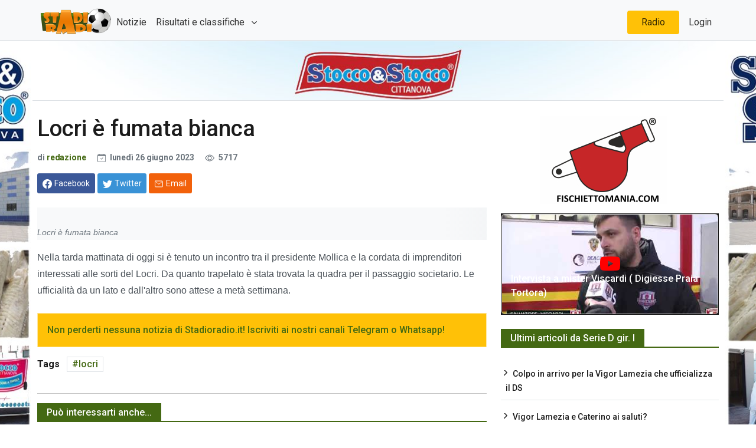

--- FILE ---
content_type: text/html; charset=utf-8
request_url: https://www.stadioradio.it/Articolo/36955/locri-e-fumata-bianca?Categoria=serie-d-gir-i
body_size: 36970
content:
<!DOCTYPE html>

<html lang="it">
<head>
    <!-- Google tag (gtag.js) -->
    <script async src="https://www.googletagmanager.com/gtag/js?id=G-WX99L196S4"></script>
    <script>
        window.dataLayer = window.dataLayer || [];
        function gtag() { dataLayer.push(arguments); }
        gtag('js', new Date());

        gtag('config', 'G-WX99L196S4');
    </script>
    <meta charset="utf-8">
    <meta name="viewport" content="width=device-width, initial-scale=1">
    <meta name="description" content="">

    <title>Locri &#xE8; fumata bianca | StadioRadio.it</title>
    <script src="//d27gtglsu4f4y2.cloudfront.net/prebid_hb_289_155.js" async></script>
    <!-- Font Awesome -->
    <link rel="stylesheet" href="https://cdnjs.cloudflare.com/ajax/libs/font-awesome/6.1.1/css/all.min.css" integrity="sha512-KfkfwYDsLkIlwQp6LFnl8zNdLGxu9YAA1QvwINks4PhcElQSvqcyVLLD9aMhXd13uQjoXtEKNosOWaZqXgel0g==" crossorigin="anonymous" referrerpolicy="no-referrer" />
    <!-- Google Fonts -->
    <link href="https://fonts.googleapis.com/css?family=Roboto:300,400,500,700&display=swap" rel="stylesheet" />

    <link href="/css/theme.css?v=MjzG16iM08eGm2dqmgmEN7yQmVLlwH4UxSsE_kIC3ko" rel="stylesheet" />

    
    
<!-- Primary Meta Tags -->
<meta name="title" content="Locri è fumata bianca">
<meta name="description" content="">
<meta name="keywords" content="calcio, calabria, lnd, serie d, locri, stadioradio">
<meta name="robots" content="index, follow">
<link rel="canonical" href="https://www.stadioradio.it/Articolo/36955/locri-e-fumata-bianca"/>
<meta name="author" content="stadioradio" />
<meta name="keyphrase" content="Corsi Sicurezza sul lavoro" />
<!-- Open Graph / Facebook -->
<meta property="og:type" content="website">
<meta property="og:url" content="https://www.stadioradio.it/Articolo/36955/locri-e-fumata-bianca">
<meta property="og:title" content="Locri è fumata bianca">
<meta property="og:description" content="">
<meta property="og:image" content="https://www.stadioradio.it/UserFiles/ANTEPRIME-ARTICOLI-E-SLIDE/2018-2019/coreolocribari.jpg">
<meta property="og:site_name" content="stadioradio">

<!-- Twitter -->
<meta name="twitter:domain" content="stadioradio.it">
<meta name="twitter:url" content="https://www.stadioradio.it/Articolo/36955/locri-e-fumata-bianca">
<meta name="twitter:site" content="@stadioradio">
<meta name="twitter:card" content="summary_large_image">
<meta name="twitter:title" content="Locri è fumata bianca">
<meta name="twitter:description" content="">
<meta name="twitter:image" content="https://www.stadioradio.it/UserFiles/ANTEPRIME-ARTICOLI-E-SLIDE/2018-2019/coreolocribari.jpg">

    <style>
    .audio-player {
        margin-top: 20px;
    }
    .file-name {
        font-weight: bold;
        margin-bottom: 10px;
    }
    .playlist {
        list-style-type: none;
        padding: 0;
    }
    .playlist li {
        cursor: pointer;
        padding: 5px;
        border-bottom: 1px solid #ddd;
    }
    .playlist li:hover {
        background-color: #f0f0f0;
    }
</style>

    <link rel="apple-touch-icon" sizes="180x180" href="/apple-touch-icon.png">
<link rel="icon" type="image/png" sizes="32x32" href="/favicon-32x32.png">
<link rel="icon" type="image/png" sizes="16x16" href="/favicon-16x16.png">
<link rel="manifest" href="/site.webmanifest">
<link rel="mask-icon" href="/safari-pinned-tab.svg" color="#5bbad5">
<meta name="msapplication-TileColor" content="#da532c">
<meta name="theme-color" content="#ffffff">
</head>

<body>
    <div id="divSkin" class="FPB_all" style="background-image:url('/images/StoccoBack-1140.jpg');">
        <a href="https://www.stoccoestocco.com/" target="_blank" class="FPB_header"></a>
        <a href="https://www.stoccoestocco.com/" target="_blank" class="FPB_six"></a>
        <a href="https://www.stoccoestocco.com/" target="_blank" class="FPB_dex"></a>
    </div>

    <nav class="header navbar navbar-expand-lg navbar-light bg-light justify-content-center bg-light border-bottom fixed-top navtop">
        <div class="container">
            <a href="/" class="navbar-brand d-flex w-10 me-auto"><img src="https://www.stadioradio.it/images/logo.png" style="height:50px" /></a>
            <button class="navbar-toggler" type="button" data-bs-toggle="collapse" data-bs-target="#collapsingNavbar3">
                <span class="navbar-toggler-icon"></span>
            </button>
            <div class="navbar-collapse collapse w-100" id="collapsingNavbar3">
                <ul class="navbar-nav w-100 justify-content-left">
                    <li class="nav-item active">
                        <a class="nav-link" href="/Articoli">Notizie</a>
                    </li>
                    <li class="nav-item dropdown">
                        <a class="nav-link dropdown-toggle" href="#" role="button" data-bs-toggle="dropdown" aria-expanded="false"> Risultati e classifiche </a>
                        <ul class="dropdown-menu dropdown-menu-right" aria-labelledby="navbarScrollingDropdown">
                            <li>
                                <a class="dropdown-item" href="/Risultati/523/Serie-D">
                                    Serie D
                                </a>
                            </li>
                            <li>
                                <a class="dropdown-item" href="/Risultati/524/Eccellenza">
                                    Eccellenza
                                </a>
                            </li>
                            <li>
                                <a class="dropdown-item" href="/Risultati/525/Promo%20Gir.A">
                                    Promo Gir.A
                                </a>
                            </li>
                            <li>
                                <a class="dropdown-item" href="/Risultati/526/Promo%20Gir.B">
                                    Promo Gir.B
                                </a>
                            </li>
                            <li>
                                <hr class="dropdown-divider">
                            </li>
                            <li><a class="dropdown-item" href="/Risultati">Altri Risultati</a></li>
                        </ul>
                    </li>
                </ul>
                <ul class="nav navbar-nav ms-auto w-100 justify-content-end">
                    <li class="nav-item bg-yellow rounded-2 px-3 mx-2">
                        <a class="nav-link" href="JavaScript:apri('https://diretta.stadioradio.it','440','400');">Radio</a>
                    </li>
                    <li class="nav-item">
                        <a class="nav-link" href="https://gest.stadioradio.it">Login</a>
                    </li>
                </ul>
            </div>
        </div>
    </nav>
    <main class="container border-top">

        <div class="innerwrapper d-flex flex-column">
            <div class="p-2 min-vh-100">
                

<div class="row">
    <div class="col-md-8">

        <div class="advertisement mb-3">
            <div id='prj_728x90_atf'></div>
            <div id='prj_300x250_mob_atf'></div>
        </div>
        <div class="post-title mb-4">
            <!-- title -->
            <h1 class="entry-title display-4 display-2-lg mt-2">Locri &#xE8; fumata bianca</h1>
            <!-- atribute -->
            <div class="post-atribute mb-3">
                <div class="my-3 text-muted small">
                    <!--author-->
                    <span class="d-sm-inline">
                        di <a class="fw-bold" href="#">redazione</a>
                    </span>
                    <!--date-->
                    <time class="ms-0 ms-sm-2 ms-md-3" datetime="2019-10-22">
                        <svg xmlns="http://www.w3.org/2000/svg" width="14" height="14" fill="currentColor" class="bi bi-calendar-check me-1" viewBox="0 0 16 16">
                            <path d="M10.854 7.146a.5.5 0 0 1 0 .708l-3 3a.5.5 0 0 1-.708 0l-1.5-1.5a.5.5 0 1 1 .708-.708L7.5 9.793l2.646-2.647a.5.5 0 0 1 .708 0z"></path>
                            <path d="M3.5 0a.5.5 0 0 1 .5.5V1h8V.5a.5.5 0 0 1 1 0V1h1a2 2 0 0 1 2 2v11a2 2 0 0 1-2 2H2a2 2 0 0 1-2-2V3a2 2 0 0 1 2-2h1V.5a.5.5 0 0 1 .5-.5zM1 4v10a1 1 0 0 0 1 1h12a1 1 0 0 0 1-1V4H1z"></path>
                        </svg> luned&#xEC; 26 giugno 2023
                    </time>
                    <!--comments-->
                    <!--view-->
                    <span class="ms-2 ms-md-3">
                        <svg xmlns="http://www.w3.org/2000/svg" width="16" height="16" fill="currentColor" class="bi bi-eye me-1" viewBox="0 0 16 16">
                            <path d="M16 8s-3-5.5-8-5.5S0 8 0 8s3 5.5 8 5.5S16 8 16 8zM1.173 8a13.133 13.133 0 0 1 1.66-2.043C4.12 4.668 5.88 3.5 8 3.5c2.12 0 3.879 1.168 5.168 2.457A13.133 13.133 0 0 1 14.828 8c-.058.087-.122.183-.195.288-.335.48-.83 1.12-1.465 1.755C11.879 11.332 10.119 12.5 8 12.5c-2.12 0-3.879-1.168-5.168-2.457A13.134 13.134 0 0 1 1.172 8z"></path>
                            <path d="M8 5.5a2.5 2.5 0 1 0 0 5 2.5 2.5 0 0 0 0-5zM4.5 8a3.5 3.5 0 1 1 7 0 3.5 3.5 0 0 1-7 0z"></path>
                        </svg> 5717
                    </span>
                </div>
                <!-- Dont-forget to replace https://www.bootstrap.news with post url -->
                <div class="social-share mb-3">
                    <!-- share facebook -->
                    <a class="btn btn-social btn-facebook text-white btn-sm blank-windows" href="https://www.facebook.com/sharer.php?u=https://www.stadioradio.it/Articolo/36955/locri-e-fumata-bianca" title="Condividi su facebook">
                        <svg xmlns="http://www.w3.org/2000/svg" width="1rem" height="1rem" fill="currentColor" class="bi bi-facebook me-1" viewBox="0 0 16 16">
                            <path d="M16 8.049c0-4.446-3.582-8.05-8-8.05C3.58 0-.002 3.603-.002 8.05c0 4.017 2.926 7.347 6.75 7.951v-5.625h-2.03V8.05H6.75V6.275c0-2.017 1.195-3.131 3.022-3.131.876 0 1.791.157 1.791.157v1.98h-1.009c-.993 0-1.303.621-1.303 1.258v1.51h2.218l-.354 2.326H9.25V16c3.824-.604 6.75-3.934 6.75-7.951z"></path>
                        </svg><span class="d-none d-sm-inline">Facebook</span>
                    </a>
                    <!-- share twitter -->
                    <a class="btn btn-social btn-twitter text-white btn-sm blank-windows" href="https://www.twitter.com/share?url=https://www.stadioradio.it/Articolo/36955/locri-e-fumata-bianca" title="Condividi su twitter">
                        <svg xmlns="http://www.w3.org/2000/svg" width="1rem" height="1rem" fill="currentColor" class="bi bi-twitter me-1" viewBox="0 0 16 16">
                            <path d="M5.026 15c6.038 0 9.341-5.003 9.341-9.334 0-.14 0-.282-.006-.422A6.685 6.685 0 0 0 16 3.542a6.658 6.658 0 0 1-1.889.518 3.301 3.301 0 0 0 1.447-1.817 6.533 6.533 0 0 1-2.087.793A3.286 3.286 0 0 0 7.875 6.03a9.325 9.325 0 0 1-6.767-3.429 3.289 3.289 0 0 0 1.018 4.382A3.323 3.323 0 0 1 .64 6.575v.045a3.288 3.288 0 0 0 2.632 3.218 3.203 3.203 0 0 1-.865.115 3.23 3.23 0 0 1-.614-.057 3.283 3.283 0 0 0 3.067 2.277A6.588 6.588 0 0 1 .78 13.58a6.32 6.32 0 0 1-.78-.045A9.344 9.344 0 0 0 5.026 15z"></path>
                        </svg><span class="d-none d-sm-inline text-white">Twitter</span>
                    </a>

                    <!-- share to whatsapp -->
                    <a class="btn btn-success text-white btn-sm d-md-none" href="whatsapp://send?text=Read&nbsp;more&nbsp;in&nbsp;https://www.stadioradio.it/Articolo/36955/locri-e-fumata-bianca!" data-action="share/whatsapp/share" title="Condividi su whatsapp">
                        <svg xmlns="http://www.w3.org/2000/svg" width="1rem" height="1rem" class="me-1" fill="currentColor" viewBox="0 0 512 512">
                            <path d="M414.73,97.1A222.14,222.14,0,0,0,256.94,32C134,32,33.92,131.58,33.87,254A220.61,220.61,0,0,0,63.65,365L32,480l118.25-30.87a223.63,223.63,0,0,0,106.6,27h.09c122.93,0,223-99.59,223.06-222A220.18,220.18,0,0,0,414.73,97.1ZM256.94,438.66h-.08a185.75,185.75,0,0,1-94.36-25.72l-6.77-4L85.56,427.26l18.73-68.09-4.41-7A183.46,183.46,0,0,1,71.53,254c0-101.73,83.21-184.5,185.48-184.5A185,185,0,0,1,442.34,254.14C442.3,355.88,359.13,438.66,256.94,438.66ZM358.63,300.47c-5.57-2.78-33-16.2-38.08-18.05s-8.83-2.78-12.54,2.78-14.4,18-17.65,21.75-6.5,4.16-12.07,1.38-23.54-8.63-44.83-27.53c-16.57-14.71-27.75-32.87-31-38.42s-.35-8.56,2.44-11.32c2.51-2.49,5.57-6.48,8.36-9.72s3.72-5.56,5.57-9.26.93-6.94-.46-9.71-12.54-30.08-17.18-41.19c-4.53-10.82-9.12-9.35-12.54-9.52-3.25-.16-7-.2-10.69-.2a20.53,20.53,0,0,0-14.86,6.94c-5.11,5.56-19.51,19-19.51,46.28s20,53.68,22.76,57.38,39.3,59.73,95.21,83.76a323.11,323.11,0,0,0,31.78,11.68c13.35,4.22,25.5,3.63,35.1,2.2,10.71-1.59,33-13.42,37.63-26.38s4.64-24.06,3.25-26.37S364.21,303.24,358.63,300.47Z" style="fill-rule:evenodd"></path>
                        </svg><span class="d-none d-sm-inline">Whatsapp</span>
                    </a>
                    <!-- share via email -->
                    <a class="btn btn-social btn-envelope text-white btn-sm" href="mailto:?subject=Your&nbsp;post&nbsp;title&amp;body=Read&nbsp;complete&nbsp;article&nbsp;in&nbsp;here&nbsp;https://www.stadioradio.it/Articolo/36955/locri-e-fumata-bianca" title="Condividi via Email">
                        <svg xmlns="http://www.w3.org/2000/svg" width="1rem" height="1rem" class="me-1" fill="currentColor" viewBox="0 0 512 512">
                            <rect x="48" y="96" width="416" height="320" rx="40" ry="40" style="fill:none;stroke:currentColor;stroke-linecap:round;stroke-linejoin:round;stroke-width:32px"></rect><polyline points="112 160 256 272 400 160" style="fill:none;stroke:currentColor;stroke-linecap:round;stroke-linejoin:round;stroke-width:32px"></polyline>
                        </svg><span class="d-none d-sm-inline">Email</span>
                    </a>
                </div>
            </div>
        </div>
        <div class="post-content">
                <figure class="image-wrapper">
					<img class="img-fluid lazy" src="https://fakeimg.xyz/350x200/?text=Stadioradio" data-src="/UserFiles/ANTEPRIME-ARTICOLI-E-SLIDE/2018-2019/coreolocribari.jpg" alt="Locri &#xE8; fumata bianca">
                    <figcaption>Locri &#xE8; fumata bianca</figcaption>
                </figure>
            <p>Nella tarda mattinata di oggi si &egrave; tenuto un incontro tra il presidente Mollica e la cordata di imprenditori interessati alle sorti del Locri. Da quanto trapelato &egrave; stata trovata la quadra per il passaggio societario. Le ufficialit&agrave; da un lato e dall&#39;altro sono attese a met&agrave; settimana.</p>


        </div>
        <div class="entry-footer">
            <div class="bg-warning border border-warning-subtle p-3 mb-3">
                <a href="https://www.stadioradio.it/Articolo/38450/non-perderti-neanche-notizia-iscriviti-sui-nostri-canali-whatsapp-telegram">Non perderti nessuna notizia di Stadioradio.it! Iscriviti ai nostri canali Telegram o Whatsapp! </a>
            </div>
            <!-- tags -->
            <div class="tags-area">
                <ul class="tags-links tagcloud ps-0">
                    <li>
                        <span class="fw-bold me-2">Tags</span>
                    </li>
                        <li>
                            <a href="/Tag?tag=locri">locri</a>
                        </li>
                </ul>
            </div>
            <div class="gap-0"></div>
        </div>
        <hr>
            <div class="related-post mb-4">
                <div class="block-title-6">
                    <h4 class="h5 border-primary border-2">
                        <span class="bg-primary text-white">Può interessarti anche...</span>
                    </h4>
                </div>
                <div class="row">
                        <div class="col-xs-12 col-sm-4">
                            <article>
                                <div class="card card-full hover-a mb-4">
                                    <!--thumbnail-->
                                    <div class="ratio_230-129 image-wrapper">
                                        <a href="/Articolo/44129/il-roccella-corsaro-locri">
											<img class="img-fluid lazy" src="https://fakeimg.xyz/337x337/?text=Stadioradio" data-src="/UserFiles/ANTEPRIME-ARTICOLI-E-SLIDE/2025-2026/locringroccella.jpg" alt="Il Roccella corsaro a Locri">
                                        </a>
                                    </div>
                                    <!-- title & date -->
                                    <div class="card-body p-3 b-0 w-100">
                                        <a href="/Articolo/44129/il-roccella-corsaro-locri">
                                            <h5 class="card-title h3 h4-sm h5-md my-1">Il Roccella corsaro a Locri</h5>
                                        </a>
                                        <div class="card-text my-2 small text-dark">
                                            <time datetime="2019-10-18">12/10/2025 20:56</time>
                                        </div>
                                    </div>
                                </div>
                            </article>
                        </div>
                        <div class="col-xs-12 col-sm-4">
                            <article>
                                <div class="card card-full hover-a mb-4">
                                    <!--thumbnail-->
                                    <div class="ratio_230-129 image-wrapper">
                                        <a href="/Articolo/44075/locri-next-gen-si-parte-uno-stop-interno-ed-buona-cornice-pubblico">
											<img class="img-fluid lazy" src="https://fakeimg.xyz/337x337/?text=Stadioradio" data-src="/UserFiles/ANTEPRIME-ARTICOLI-E-SLIDE/2025-2026/locringmontepaone.jpg" alt="Locri Next Gen si parte con uno stop interno ed una buona cornice di pubblico">
                                        </a>
                                    </div>
                                    <!-- title & date -->
                                    <div class="card-body p-3 b-0 w-100">
                                        <a href="/Articolo/44075/locri-next-gen-si-parte-uno-stop-interno-ed-buona-cornice-pubblico">
                                            <h5 class="card-title h3 h4-sm h5-md my-1">Locri Next Gen si parte con uno stop interno ed una buona cornice di pubblico</h5>
                                        </a>
                                        <div class="card-text my-2 small text-dark">
                                            <time datetime="2019-10-18">30/09/2025 01:26</time>
                                        </div>
                                    </div>
                                </div>
                            </article>
                        </div>
                        <div class="col-xs-12 col-sm-4">
                            <article>
                                <div class="card card-full hover-a mb-4">
                                    <!--thumbnail-->
                                    <div class="ratio_230-129 image-wrapper">
                                        <a href="/Articolo/44025/le-ultime-dal-mercato">
											<img class="img-fluid lazy" src="https://fakeimg.xyz/337x337/?text=Stadioradio" data-src="/UserFiles/ANTEPRIME-ARTICOLI-E-SLIDE/STANDARD/calciomercato2023.jpg" alt="Le ultime dal mercato">
                                        </a>
                                    </div>
                                    <!-- title & date -->
                                    <div class="card-body p-3 b-0 w-100">
                                        <a href="/Articolo/44025/le-ultime-dal-mercato">
                                            <h5 class="card-title h3 h4-sm h5-md my-1">Le ultime dal mercato</h5>
                                        </a>
                                        <div class="card-text my-2 small text-dark">
                                            <time datetime="2019-10-18">19/09/2025 00:22</time>
                                        </div>
                                    </div>
                                </div>
                            </article>
                        </div>
                </div>
            </div>
        <div id="prj_artcorr"></div>
    </div>
    <div class="col-md-4 sidebar">
        <div class="theiaStickySidebar">
            
<div class="advertisement mb-3">
    <div id='prj_300x250_intext'></div>
</div>
<div class="advertisement mb-3">
    <a href="https://www.fischiettomania.com/" target="_blank"><img alt="fischiettomania" class="img-fluid" src="/UserFiles/Sponsor/FISCHIETTOMANIA-NUOVO.jpg" /></a>
</div>

    <div class="card text-bg-dark">
        <a href="https://www.youtube.com/watch?v=Hz_Ld0QAcHM" target="_blank">
            <div class="card-imgContainer">
                <img class="card-img" src="https://i.ytimg.com/vi/Hz_Ld0QAcHM/hqdefault.jpg" alt="Intervista a mister Viscardi ( Digiesse Praia Tortora)">
                <div class="play-icon">
                    <i class="fa-brands fa-youtube fa-2xl"></i>
                </div>
            </div>
            <div class="card-img-overlay h-100 d-flex flex-column justify-content-end">
                <h5 class="card-title text-white">Intervista a mister Viscardi ( Digiesse Praia Tortora)</h5>
            </div>
        </a>
    </div>

<div class="block-area mt-4">
    <div class="block-title-6">
        <h4 class="h5 border-primary">
            <span class="bg-primary text-white">Ultimi articoli da Serie D gir. I </span>
        </h4>
    </div>
    <div class="row">
        <div class="col-12">
            <div class="sub-card mt-0">
                    <ul class="list-unstyled card-list border-bottom-last-0">
                            <li><a class="h6" href="/Articolo/44539/colpo-in-arrivo-per-vigor-lamezia-ufficializza-ds">Colpo in arrivo per la Vigor Lamezia che ufficializza il DS</a></li>
                            <li><a class="h6" href="/Articolo/44483/vigor-lamezia-caterino-saluti">Vigor Lamezia e Caterino ai saluti?</a></li>
                            <li><a class="h6" href="/Articolo/44496/vigor-lamezia-via-caterino-e-ufficiale-ci-anche-dei-volti-nuovi">Vigor Lamezia. Via Caterino &#xE8; ufficiale. Ci sono anche dei volti nuovi</a></li>
                            <li><a class="h6" href="/Articolo/44532/vigor-lamezia-scelto-ds">Vigor Lamezia. Scelto il DS?</a></li>
                            <li><a class="h6" href="/Articolo/44526/vibonese-esposito-e-finita-c-e-nome-per-successione">Vibonese-Esposito &#xE8; finita. C&#x27;&#xE8; un nome per la successione</a></li>
                    </ul>
            </div>
        </div>
    </div>
    
</div>


<div class="advertisement mt-4">
    <a href="https://www.riparoveloce.com/" target="_blank"><img alt="riparoveloce" class="img-fluid" src="/UserFiles/Sponsor/RIPARO_VELOCE.gif" /></a>
</div>

        </div>
    </div>
</div>


            </div>
            <!--Footer start-->
            <footer>
                <!--Footer content-->
                <div id="footer" class="footer-dark bg-dark py-3 px-3">
                    <div class="container">
                        <div class="row">
                            <!-- left widget -->
                            <div class="widget col-md-5">
                                <h3 class="h5 widget-title border-bottom border-smooth">Chi siamo</h3>
                                <div class="widget-content">
                                    <p><b>StadioRadio</b> é un prodotto editoriale di Radio Venere (testata iscritta al Registro stampa del tribunale di Locri n. 3/2016)</p><p>
                                        <b>StadioRadio</b> &eacute; un marchio Media & Communication
                                    </p>
                                    <p>P.iva 02901760807</p>
                                    <ul>
                                        <li>Editore : Carlo Marando</li>
                                        <li>Direttore : responsabile Antonio Blefari</li>
                                        <li>Direttore : editoriale Emilio Lupis</li>
                                        <li>Responsabile di redazione : Tonino Zurzolo</li>
                                        <li>Webmaster : Leonardo Pugliese.
                                    </ul>

                                </div>
                            </div>
                            <!-- center widget -->
                            <div class="widget col-sm-6 col-md-4">
                                <h3 class="h5 widget-title border-bottom border-smooth">Link popolari</h3>
                                <div class="row">
                                    <div class="col-sm-5">
                                        <ul class="list-unstyled before-arrow">
                                            <li><a href="/Pagina/14/chi-siamo">Chi siamo</a></li>
                                            <li><a href="/Pagina/22/staff">Staff</a></li>
                                            <li><a href="/Contatti">Contatti</a></li>
                                            <li><a href="/Pagina/5/sindycation">Sindycation</a></li>
                                        </ul>
                                    </div>
                                    <div class="col-sm-7">
                                        <ul class="list-unstyled before-arrow">
                                            <li><a href="#">Ultimi articoli</a></li>
                                            <li><a href="/Articoli?categoryId=100">Serie D. girone I</a></li>
                                            <li><a href="/Articoli?categoryId=142">Eccellenza</a></li>
                                            <li><a href="/Articoli?categoryId=140">Prima Categoria</a></li>
                                            <li><a href="/Articoli?categoryId=143">Coppa Italia Eccellenza</a></li>
                                            <li><a href="/Articoli?categoryId=113">Calciomercato</a></li>
                                        </ul>
                                    </div>
                                </div>
                            </div>
                            <!-- right widget -->
                            <div class="widget col-sm-6 col-md-3">
                                <h3 class="h5 widget-title border-bottom border-smooth">Contatti</h3>
                                <address>
                                    <svg xmlns="http://www.w3.org/2000/svg" width="1rem" height="1rem" fill="currentColor" class="bi bi-geo-alt-fill me-2" viewBox="0 0 16 16">
                                        <path d="M8 16s6-5.686 6-10A6 6 0 0 0 2 6c0 4.314 6 10 6 10zm0-7a3 3 0 1 1 0-6 3 3 0 0 1 0 6z" />
                                    </svg>Via F.lli Bandiera II Trav,11<br /> 89034 Bovalino (RC)
                                </address>
                                <p class="footer-info">
                                    <svg xmlns="http://www.w3.org/2000/svg" width="1rem" height="1rem" fill="currentColor" class="bi bi-telephone-fill me-2" viewBox="0 0 16 16">
                                        <path fill-rule="evenodd" d="M1.885.511a1.745 1.745 0 0 1 2.61.163L6.29 2.98c.329.423.445.974.315 1.494l-.547 2.19a.678.678 0 0 0 .178.643l2.457 2.457a.678.678 0 0 0 .644.178l2.189-.547a1.745 1.745 0 0 1 1.494.315l2.306 1.794c.829.645.905 1.87.163 2.611l-1.034 1.034c-.74.74-1.846 1.065-2.877.702a18.634 18.634 0 0 1-7.01-4.42 18.634 18.634 0 0 1-4.42-7.009c-.362-1.03-.037-2.137.703-2.877L1.885.511z" />
                                    </svg>+39 0964 66990
                                </p>
                                <p class="footer-info mb-5">
                                    <svg xmlns="http://www.w3.org/2000/svg" width="1rem" height="1rem" fill="currentColor" class="bi bi-envelope-fill me-2" viewBox="0 0 16 16">
                                        <path d="M.05 3.555A2 2 0 0 1 2 2h12a2 2 0 0 1 1.95 1.555L8 8.414.05 3.555zM0 4.697v7.104l5.803-3.558L0 4.697zM6.761 8.83l-6.57 4.027A2 2 0 0 0 2 14h12a2 2 0 0 0 1.808-1.144l-6.57-4.027L8 9.586l-1.239-.757zm3.436-.586L16 11.801V4.697l-5.803 3.546z" />
                                    </svg>info@stadioradio.it
                                </p>

                                <div class="gap-2"></div>
                                <h3 class="h5 widget-title border-bottom border-smooth">Rimani connesso</h3>
                                <div class="social mb-4">
                                    <!--facebook-->
                                    <span class="my-2 me-3">
                                        <a target="_blank" href="https://www.facebook.com/StadioRadio.official/" aria-label="Facebook" rel="noopener noreferrer">
                                            <svg xmlns="http://www.w3.org/2000/svg" width="2.5rem" height="2.5rem" fill="currentColor" class="bi bi-facebook" viewBox="0 0 16 16">
                                                <path d="M16 8.049c0-4.446-3.582-8.05-8-8.05C3.58 0-.002 3.603-.002 8.05c0 4.017 2.926 7.347 6.75 7.951v-5.625h-2.03V8.05H6.75V6.275c0-2.017 1.195-3.131 3.022-3.131.876 0 1.791.157 1.791.157v1.98h-1.009c-.993 0-1.303.621-1.303 1.258v1.51h2.218l-.354 2.326H9.25V16c3.824-.604 6.75-3.934 6.75-7.951z" />
                                            </svg>
                                        </a>
                                    </span>
                                    <!--instagram-->
                                    <span class="my-2 me-3">
                                        <a target="_blank" href="https://www.instagram.com/stadioradio/" aria-label="Instagram" rel="noopener noreferrer">
                                            <svg xmlns="http://www.w3.org/2000/svg" width="2.5rem" height="2.5rem" fill="currentColor" viewBox="0 0 512 512"><path d="M349.33,69.33a93.62,93.62,0,0,1,93.34,93.34V349.33a93.62,93.62,0,0,1-93.34,93.34H162.67a93.62,93.62,0,0,1-93.34-93.34V162.67a93.62,93.62,0,0,1,93.34-93.34H349.33m0-37.33H162.67C90.8,32,32,90.8,32,162.67V349.33C32,421.2,90.8,480,162.67,480H349.33C421.2,480,480,421.2,480,349.33V162.67C480,90.8,421.2,32,349.33,32Z" /><path d="M377.33,162.67a28,28,0,1,1,28-28A27.94,27.94,0,0,1,377.33,162.67Z" /><path d="M256,181.33A74.67,74.67,0,1,1,181.33,256,74.75,74.75,0,0,1,256,181.33M256,144A112,112,0,1,0,368,256,112,112,0,0,0,256,144Z" /></svg>
                                        </a>
                                    </span>
                                    <!--end instagram-->
                                    <!--youtube-->
                                    <span class="my-2 me-3">
                                        <a target="_blank" href="https://www.youtube.com/user/STADIORADIOVIDEO" aria-label="Youtube" rel="noopener noreferrer">
                                            <svg xmlns="http://www.w3.org/2000/svg" width="2.5rem" height="2.5rem" fill="currentColor" class="bi bi-youtube" viewBox="0 0 16 16">
                                                <path d="M8.051 1.999h.089c.822.003 4.987.033 6.11.335a2.01 2.01 0 0 1 1.415 1.42c.101.38.172.883.22 1.402l.01.104.022.26.008.104c.065.914.073 1.77.074 1.957v.075c-.001.194-.01 1.108-.082 2.06l-.008.105-.009.104c-.05.572-.124 1.14-.235 1.558a2.007 2.007 0 0 1-1.415 1.42c-1.16.312-5.569.334-6.18.335h-.142c-.309 0-1.587-.006-2.927-.052l-.17-.006-.087-.004-.171-.007-.171-.007c-1.11-.049-2.167-.128-2.654-.26a2.007 2.007 0 0 1-1.415-1.419c-.111-.417-.185-.986-.235-1.558L.09 9.82l-.008-.104A31.4 31.4 0 0 1 0 7.68v-.122C.002 7.343.01 6.6.064 5.78l.007-.103.003-.052.008-.104.022-.26.01-.104c.048-.519.119-1.023.22-1.402a2.007 2.007 0 0 1 1.415-1.42c.487-.13 1.544-.21 2.654-.26l.17-.007.172-.006.086-.003.171-.007A99.788 99.788 0 0 1 7.858 2h.193zM6.4 5.209v4.818l4.157-2.408L6.4 5.209z" />
                                            </svg>
                                        </a>
                                    </span>
                                    <!--twitter-->
                                    <span class="my-2 me-3">
                                        <a target="_blank" href="https://twitter.com/stadioradio" aria-label="Twitter" rel="noopener noreferrer">
                                            <svg xmlns="http://www.w3.org/2000/svg" width="2.5rem" height="2.5rem" fill="currentColor" class="bi bi-twitter" viewBox="0 0 16 16">
                                                <path d="M5.026 15c6.038 0 9.341-5.003 9.341-9.334 0-.14 0-.282-.006-.422A6.685 6.685 0 0 0 16 3.542a6.658 6.658 0 0 1-1.889.518 3.301 3.301 0 0 0 1.447-1.817 6.533 6.533 0 0 1-2.087.793A3.286 3.286 0 0 0 7.875 6.03a9.325 9.325 0 0 1-6.767-3.429 3.289 3.289 0 0 0 1.018 4.382A3.323 3.323 0 0 1 .64 6.575v.045a3.288 3.288 0 0 0 2.632 3.218 3.203 3.203 0 0 1-.865.115 3.23 3.23 0 0 1-.614-.057 3.283 3.283 0 0 0 3.067 2.277A6.588 6.588 0 0 1 .78 13.58a6.32 6.32 0 0 1-.78-.045A9.344 9.344 0 0 0 5.026 15z" />
                                            </svg>
                                        </a>
                                    </span>
                                </div>
                            </div>
                        </div>
                    </div>
                </div>
                <!--End footer content-->
                <!--Start footer copyright-->
                <div class="bg-secondary footer-dark py-1 border-top border-smooth">
                    <div class="container">
                        <div class="row">
                            <div class="col-12 col-md text-center">
                                <p class="d-block mb-3 mt-3">Copyright © Ass.Cult. Media & Communication (P.IVA 02901760807) | Diritti riservati.</p>
                            </div>
                        </div>
                    </div>
                </div>
                <!--End footer copyright-->
            </footer>
            <!-- End Footer -->
        </div>

    </main>


    <a class="material-scrolltop back-top btn btn-success border position-fixed r-1 b-1" href="#">
        <svg class="bi bi-arrow-up" width="1rem" height="1rem" viewBox="0 0 16 16" fill="currentColor" xmlns="http://www.w3.org/2000/svg">
            <path fill-rule="evenodd" d="M8 3.5a.5.5 0 01.5.5v9a.5.5 0 01-1 0V4a.5.5 0 01.5-.5z" clip-rule="evenodd"></path>
            <path fill-rule="evenodd" d="M7.646 2.646a.5.5 0 01.708 0l3 3a.5.5 0 01-.708.708L8 3.707 5.354 6.354a.5.5 0 11-.708-.708l3-3z" clip-rule="evenodd"></path>
        </svg>
    </a>

    <script src="/lib/bootstrap/js/bootstrap.bundle.min.js"></script>

    <script src="/lib/jquery/jquery.min.js"></script>

    <script src="https://cdn.jsdelivr.net/npm/theia-sticky-sidebar@1.7.0/dist/theia-sticky-sidebar.min.js" integrity="sha256-2IsvBbzW3ln83JWKscb2PQIl8nXSTOADOBwJ3rOkvx4=" crossorigin="anonymous"></script>

    <!--Vendor js-->
    <script src="/lib/flickity/flickity.pkgd.min.js"></script>
    <script src="/lib/vanilla-lazyload/lazyload.min.js"></script>
    <script src="/lib/smoothscroll/SmoothScroll.min.js"></script>
    <script src="/lib/fitvids/jquery.fitvids.min.js"></script>
    <!--Theme js-->
    <script src="/js/theme.js"></script>


    <script type="text/javascript">
        $(document).ready(function () {
            jQuery('.content, .sidebar').theiaStickySidebar({
                // Settings
                additionalMarginTop: 80
            });

            var lazyLoadInstance = new LazyLoad({
                // Your custom settings go here
            });

            $(".container").fitVids();
        });

        function apri(url, w, h) {
            var windowprops = "width=" + w + ",height=" + h;
            popup = window.open(url, 'remote', windowprops);
        }
    </script>
    
    <script type="text/javascript">
    var audioPlayer = document.getElementById("audioPlayer");
    var currentTrackName = document.getElementById("currentTrackName");

    function playAudio(fileUrl, fileName) {
        audioPlayer.src = fileUrl;
        currentTrackName.innerText = "Stai ascoltando : " +fileName;
        audioPlayer.play();
    }
</script>


</body>

</html>
